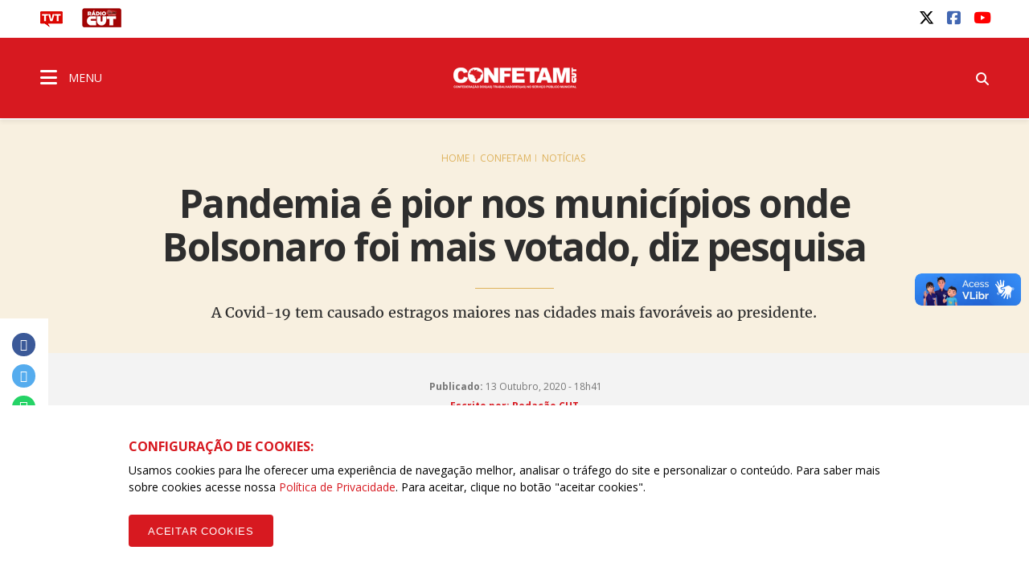

--- FILE ---
content_type: text/html; charset=UTF-8
request_url: https://confetam.org.br/noticias/pandemia-e-pior-nas-cidades-onde-bolsonaro-conseguiu-mais-votos-diz-pesquisa-1293
body_size: 12552
content:
<!doctype html><html lang="pt-br"><head>  <title>Pandemia é pior nos municípios onde Bolsonaro foi mais votado, diz pesquisa - CONFETAM</title><meta name="description" content="A Covid-19 tem causado estragos maiores nas cidades mais favor&aacute;veis ao presidente."><meta name="keywords" content=", pandemia,covid-19 nos municípios,pesquisa,estragos do corona vírus nos municípios,#efeitobolsonaro"><meta charset="utf-8" content="utf-8"><meta name="viewport" content="width=device-width, initial-scale=1"><meta http-equiv="Content-Type" content="text/html; charset=UTF-8"><meta name="SKYPE_TOOLBAR" content="SKYPE_TOOLBAR_PARSER_COMPATIBLE"><meta name="msapplication-TileColor" content="#ffffff"><meta name="msapplication-TileImage" content="/images/cache/systemuploadssettings4edfe602ff95754-144x144xfit-2abe0.png"><link rel="canonical" href="https://confetam.org.br/noticias/pandemia-e-pior-nas-cidades-onde-bolsonaro-conseguiu-mais-votos-diz-pesquisa-1293"/><meta property="og:description" content="A Covid-19 tem causado estragos maiores nas cidades mais favor&aacute;veis ao presidente." /><meta property="og:url" content="https://confetam.org.br/noticias/pandemia-e-pior-nas-cidades-onde-bolsonaro-conseguiu-mais-votos-diz-pesquisa-1293" /><meta property="og:site_name" content="CONFETAM" /><meta property="og:type" content="website" /><meta property="og:title" content="Pandemia é pior nos municípios onde Bolsonaro foi mais votado, diz pesquisa" /><meta property="og:image" content="https://confetam.org.br/img/cache/ogimage/system/uploads/news/d0fb92c5bc90ccda1239589196b9f45e/cover/cloroquina.jpg" /><meta name="twitter:description" content="A Covid-19 tem causado estragos maiores nas cidades mais favor&aacute;veis ao presidente." /><meta name="twitter:card" content="summary_large_image" /><meta name="twitter:title" content="Pandemia é pior nos municípios onde Bolsonaro foi mais votado, diz pesquisa" /><meta name="twitter:images0" content="https://confetam.org.br/img/cache/ogimage/system/uploads/news/d0fb92c5bc90ccda1239589196b9f45e/cover/cloroquina.jpg" /> <meta name="robots" content="index, follow"> <meta name="google-site-verification" content="wqvsVX0UALVXzgkPD9VBAf1mXjHmzhEJe7jRKy9EsDA" />  <meta name="viewport" content="width=device-width, initial-scale=1.0, maximum-scale=1.0, user-scalable=no">   <link rel="amphtml" href="https://confetam.org.br/noticias/pandemia-e-pior-nas-cidades-onde-bolsonaro-conseguiu-mais-votos-diz-pesquisa-1293/amp"> <link rel="apple-touch-icon" sizes="57x57" href="/images/cache/systemuploadssettings4edfe602ff95754-57x57xfit-2abe0.png">  <link rel="apple-touch-icon" sizes="60x60" href="/images/cache/systemuploadssettings4edfe602ff95754-60x60xfit-2abe0.png">  <link rel="apple-touch-icon" sizes="72x72" href="/images/cache/systemuploadssettings4edfe602ff95754-72x72xfit-2abe0.png">  <link rel="apple-touch-icon" sizes="76x76" href="/images/cache/systemuploadssettings4edfe602ff95754-76x76xfit-2abe0.png">  <link rel="apple-touch-icon" sizes="114x114" href="/images/cache/systemuploadssettings4edfe602ff95754-114x114xfit-2abe0.png">  <link rel="apple-touch-icon" sizes="120x120" href="/images/cache/systemuploadssettings4edfe602ff95754-120x120xfit-2abe0.png">  <link rel="apple-touch-icon" sizes="144x144" href="/images/cache/systemuploadssettings4edfe602ff95754-144x144xfit-2abe0.png">  <link rel="apple-touch-icon" sizes="152x152" href="/images/cache/systemuploadssettings4edfe602ff95754-152x152xfit-2abe0.png">  <link rel="apple-touch-icon" sizes="180x180" href="/images/cache/systemuploadssettings4edfe602ff95754-180x180xfit-2abe0.png">  <link rel="icon" type="image/png" sizes="192x192" href="/images/cache/systemuploadssettings4edfe602ff95754-192x192xfit-2abe0.png">  <link rel="icon" type="image/png" sizes="32x32" href="/images/cache/systemuploadssettings4edfe602ff95754-32x32xfit-2abe0.png">  <link rel="icon" type="image/png" sizes="96x96" href="/images/cache/systemuploadssettings4edfe602ff95754-96x96xfit-2abe0.png">  <link rel="icon" type="image/png" sizes="16x16" href="/images/cache/systemuploadssettings4edfe602ff95754-16x16xfit-2abe0.png">  <link rel="manifest" href="/assets/images/icon/manifest.json"> <link href="https://fonts.googleapis.com/css?family=Open+Sans:400,400i,600,600i,700,700i" rel="stylesheet">  <link rel="stylesheet" href="/assets/css/vendor.css?id=d56cd1c7a2993e4622b7826b6e632b88">  <link rel="stylesheet" href="/assets/css/app.css?id=5686cf58c1c8f20d3bf28752372919da">     <link rel="stylesheet" href="/assets/css/notice_detail.css?id=1be72f3b2d05b44c552441943fec1384">  <script> (function(h,o,t,j,a,r){   h.hj=h.hj||function(){(h.hj.q=h.hj.q||[]).push(arguments)};   h._hjSettings={hjid:790620,hjsv:6};   a=o.getElementsByTagName('head')[0];   r=o.createElement('script');r.async=1;   r.src=t+h._hjSettings.hjid+j+h._hjSettings.hjsv;   a.appendChild(r);  })(window,document,'https://static.hotjar.com/c/hotjar-','.js?sv=');  </script>  <link rel="manifest" href="/manifest.json" />  <script src="https://cdn.onesignal.com/sdks/OneSignalSDK.js" async="">  </script>  <script> var OneSignal = window.OneSignal || [];  OneSignal.push(function() {   OneSignal.init({    appId: "ab9f72d9-979e-4d78-bdae-632e09a74a26",   });  });  </script>  <script id="mcjs"> !function(c,h,i,m,p){m=c.createElement(h),p=c.getElementsByTagName(h)[0],m.async=1,m.src=i,p.parentNode.insertBefore(m,p)}(document,"script","https://chimpstatic.com/mcjs-connected/js/users/97a68863c5e5a79f23f82bf40/9ffdeabba548e89cd78bbe9b8.js");  </script>  <script src="/assets/js/acctoolbar.min.js"></script>  <script> window.onload = function() {   window.micAccessTool = new MicAccessTool({  link: "https://www.cut.org.br/politica-de-privacidade-da-cut",  contact: "mailto:contato@cut.org.br",  buttonPosition: "right",  forceLang: "pt-BR"   });   document.querySelector('#mic-access-tool-box-close-button').addEventListener('click', function() {  document.querySelector('#mic-access-tool-box').classList.remove('opened-mic-access-tool');   }); }  </script></head><body data-id="f772325082885433f924e4488136041208d60298"  class="">    <div id="wrap"> <header class="dd-l-header">    <section class="wrap">   <div class="dd-l-header__top">    <ul class="dd-m-list dd-m-list--left">     <li>      <a href="http://www.tvt.org.br/" target="_blank" title="Acesse o site da TVT">       <img src="/images/logo-tvt.png" alt="TVT">      </a>     </li>     <li>      <a href="https://open.spotify.com/show/4GCgrvsxsImDP6NXiEISSc" class="cut-radio" target="_blank"       onclick="window.open(this.href,'targetWindow', 'toolbar=no, location=no, status=no, menubar=no, scrollbars=yes, resizable=yes, width=1000, height=605'); return false;">       <img src="/images/radio.png" alt="Rádio CUT">      </a>     </li>                   </ul>        <ul class="dd-m-list dd-m-list--right">     <li>      <div id="google_translate_element"></div><script type="text/javascript">      function googleTranslateElementInit() {        new google.translate.TranslateElement({pageLanguage: 'pt', layout: google.translate.TranslateElement.InlineLayout.SIMPLE}, 'google_translate_element');      }      </script><script type="text/javascript" src="//translate.google.com/translate_a/element.js?cb=googleTranslateElementInit"></script>     </li>           <li> <a title="twitter" class="dd-m-button dd-m-button__socials" href="https://twitter.com/confetam" target="_blank">     <i class="fa-brands fa-x-twitter" style="" aria-hidden="true"></i>   </a></li>           <li> <a title="facebook" class="dd-m-button dd-m-button__socials" href="https://www.facebook.com/confetam" target="_blank">     <i class="fa-brands fa-facebook-square" style="" aria-hidden="true"></i>   </a></li>           <li> <a title="youtube" class="dd-m-button dd-m-button__socials" href="https://www.youtube.com/user/confetam2009" target="_blank">     <i class="fa-brands fa-youtube" style="" aria-hidden="true"></i>   </a></li>         </ul>       </div>  </section>  <div class="dd-m-menu__evolve ">  <section class="dd-m-menu dd-m-menu-assertive">   <div class="wrap dd-l-header__content-full">    <div class="row middle-xs dd-l-header__content-full">          <div class="col-xs-3">      <a class="dd-m-menu__button">       <i class="icon fa fa-bars" aria-hidden="true"></i>       <span>MENU</span>      </a>      <nav class="dd-m-menu-content">       <ul class="dd-m-list dd-m-list__menu scrollable-menu">        <li class="menu-header scrollable-menu dd-menu-header">                   <img src="/images/cache/systemuploadssettings4edfe602ff95754-160x60xfit-ab807.png" style="max-width: 188px; max-height: 32px" alt="CONFETAM">                  <div class="dd-m-list__menu__close"></div>        </li>                         <li class="title">          <a href="https://confetam.org.br">Confetam</a>         </li>                  <li class=open>  <a href="#">  Quem Somos <i class="icon-right fa fa-angle-right" aria-hidden="true"></i> </a> <ul class="dd-m-list__menu__submenu">  <li class="title">   <a href="/quem-somos/" target="_self">    Quem Somos   </a>  </li>  <li class="back">   <a href="#">    <i class="icon-left fa fa-angle-left" aria-hidden="true"></i>    Voltar   </a>  </li>    <li>  <a href="/conteudo/a-confetam-cut/" target="_self">  A Confetam/CUT </a> </li>    <li>  <a href="/conteudo/diretoria/" target="_self">  Diretoria </a> </li>   </ul> </li>                  <li>  <a href="/federacoes/" target="_self">  Federações </a> </li>                  <li>  <a href="/noticias/" target="_self">  Notícias </a> </li>                  <li>  <a href="/artigos/" target="_self">  Artigos </a> </li>                  <li class=open>  <a href="#">  Multimídia <i class="icon-right fa fa-angle-right" aria-hidden="true"></i> </a> <ul class="dd-m-list__menu__submenu">  <li class="title">   <a href="/multimidia/" target="_self">    Multimídia   </a>  </li>  <li class="back">   <a href="#">    <i class="icon-left fa fa-angle-left" aria-hidden="true"></i>    Voltar   </a>  </li>    <li>  <a href="/multimidias?categoria=&amp;area=audios" target="_self">  Audios </a> </li>    <li>  <a href="/multimidias?categoria=&amp;area=fotos" target="_self">  Fotos </a> </li>    <li>  <a href="/multimidias?categoria=&amp;area=videos" target="_self">  Vídeos </a> </li>   </ul> </li>                  <li class=open>  <a href="#">  Parceiros <i class="icon-right fa fa-angle-right" aria-hidden="true"></i> </a> <ul class="dd-m-list__menu__submenu">  <li class="title">   <a href="/parceiros/" target="_self">    Parceiros   </a>  </li>  <li class="back">   <a href="#">    <i class="icon-left fa fa-angle-left" aria-hidden="true"></i>    Voltar   </a>  </li>    <li>  <a href="http://www.diap.org.br/" target="_blank">  DIAP </a> </li>    <li>  <a href="http://www.dieese.org.br/" target="_blank">  DIEESE </a> </li>   </ul> </li>                  <li>  <a href="http://cedoc.cut.org.br/" target="_blank">  Cedoc/CUT </a> </li>                  <li>  <a href="/contato/" target="_self">  Contato </a> </li>                  <li>  <a href="https://confetam.cut.org.br/busca?subdomain=confetam&amp;busca=%22tag%3Ajuridicoconfetam%22" target="_self">  Jurídico </a> </li>                  <li>  <a href="https://confetam.org.br/arquivos/documentos-juridicos" target="_self">  Documentos Jurídicos </a> </li>                                          <li class="title title--national">          <a href="//www.cut.org.br">CUT Brasil</a>         </li>                  <li class=open>  <a href="#">  Institucional <i class="icon-right fa fa-angle-right" aria-hidden="true"></i> </a> <ul class="dd-m-list__menu__submenu">  <li class="title">   <a href="//www.cut.org.br/institucional/" target="_self">    Institucional   </a>  </li>  <li class="back">   <a href="#">    <i class="icon-left fa fa-angle-left" aria-hidden="true"></i>    Voltar   </a>  </li>    <li class=open>  <a href="#">  Secretarias <i class="icon-right fa fa-angle-right" aria-hidden="true"></i> </a> <ul class="dd-m-list__menu__submenu">  <li class="title">   <a href="//www.cut.org.br/conteudo/direcao-da-cut/" target="_self">    Secretarias   </a>  </li>  <li class="back">   <a href="#">    <i class="icon-left fa fa-angle-left" aria-hidden="true"></i>    Voltar   </a>  </li>    <li>  <a href="//www.cut.org.br/secretarias/presidencia-51d4/" target="_self">  Presidência </a> </li>    <li>  <a href="//www.cut.org.br/secretarias/vice-presidencia-97f5/" target="_self">  Vice-Presidência </a> </li>    <li>  <a href="//www.cut.org.br/secretarias/secretaria-geral-efa8/" target="_self">  Secretaria-Geral </a> </li>    <li>  <a href="//www.cut.org.br/secretarias/administracao-e-financas-6366/" target="_self">  Administração e Finanças </a> </li>    <li>  <a href="//www.cut.org.br/secretarias/secretaria-de-assuntos-juridicos-1577/" target="_self">  Assuntos JurÍdicos </a> </li>    <li>  <a href="//www.cut.org.br/secretarias/combate-ao-racismo-72da/" target="_self">  Combate ao Racismo </a> </li>    <li>  <a href="//www.cut.org.br/secretarias/comunicacao-2dd9/" target="_self">  Comunicação </a> </li>    <li>  <a href="//www.cut.org.br/secretarias/cultura-3ea3" target="_self">  Cultura </a> </li>    <li>  <a href="//www.cut.org.br/secretarias/formacao-eeff/" target="_self">  Formação </a> </li>    <li>  <a href="//www.cut.org.br/secretarias/juventude-2175/" target="_self">  Juventude </a> </li>    <li>  <a href="//www.cut.org.br/secretarias/lgbtqia-6560" target="_self">  LGBTQIA+ </a> </li>    <li>  <a href="//www.cut.org.br/secretarias/meio-ambiente-7068/" target="_self">  Meio Ambiente </a> </li>    <li>  <a href="//www.cut.org.br/secretarias/mobilizacao-e-relacao-com-movimentos-sociais-b487/" target="_self">  Mobilização e Relação com Movimentos Sociais </a> </li>    <li>  <a href="//www.cut.org.br/secretarias/mulher-trabalhadora-b18a/" target="_self">  Mulher Trabalhadora </a> </li>    <li>  <a href="//www.cut.org.br/secretarias/organizacao-e-politica-sindical-d32e/" target="_self">  Organização e Política Sindical </a> </li>    <li>  <a href="//www.cut.org.br/secretarias/politicas-sociais-41a3/" target="_self">  Políticas Sociais e Direitos Humanos </a> </li>    <li>  <a href="//www.cut.org.br/secretarias/relacoes-de-trabalho-eb44/" target="_self">  Relações de Trabalho </a> </li>    <li>  <a href="//www.cut.org.br/secretarias/relacoes-internacionais-a499/" target="_self">  Relações Internacionais </a> </li>    <li>  <a href="//www.cut.org.br/secretarias/saude-do-trabalhador-8eca/" target="_self">  Saúde do Trabalhador </a> </li>    <li>  <a href="https://www.cut.org.br/secretarias/economia-solidaria-cff1" target="_self">  Economia Solidária </a> </li>    <li>  <a href="https://www.cut.org.br/secretarias/lgbtqia-6560" target="_self">  LGBTQIA+ </a> </li>    <li>  <a href="https://www.cut.org.br/secretarias/pessoas-aposentadas-pensionistas-e-idosas-b58e" target="_self">  Pessoas Aposentadas, Pensionistas e Idosas </a> </li>    <li>  <a href="https://www.cut.org.br/secretarias/transportes-e-logistica-8722" target="_self">  Transportes e Logística </a> </li>   </ul> </li>    <li>  <a href="//www.cut.org.br/conteudo/executiva-nacional/" target="_blank">  Direção Executiva 2023/2027 </a> </li>    <li>  <a href="https://www.cut.org.br/entidades?#estaduais" target="_blank">  Estaduais </a> </li>    <li>  <a href="https://www.cut.org.br/entidades#ramos" target="_blank">  Ramos </a> </li>    <li class=open>  <a href="#">  Filiações internacionais <i class="icon-right fa fa-angle-right" aria-hidden="true"></i> </a> <ul class="dd-m-list__menu__submenu">  <li class="title">   <a href="//www.cut.org.br/conteudo/filiacoes-internacionais/" target="_blank">    Filiações internacionais   </a>  </li>  <li class="back">   <a href="#">    <i class="icon-left fa fa-angle-left" aria-hidden="true"></i>    Voltar   </a>  </li>    <li>  <a href="http://www.csa-csi.org/" target="_blank">  CSA </a> </li>    <li>  <a href="https://www.ituc-csi.org/?lang=en" target="_blank">  CSI </a> </li>   </ul> </li>    <li class=open>  <a href="#">  Parceiros Internos <i class="icon-right fa fa-angle-right" aria-hidden="true"></i> </a> <ul class="dd-m-list__menu__submenu">  <li class="title">   <a href="//www.cut.org.br/conteudo/parceiros-internos/" target="_blank">    Parceiros Internos   </a>  </li>  <li class="back">   <a href="#">    <i class="icon-left fa fa-angle-left" aria-hidden="true"></i>    Voltar   </a>  </li>    <li>  <a href="//www.cut.org.br/conteudo/parceria-nao-onerosa/" target="_self">  PARCERIA NÃO ONEROSA </a> </li>    <li>  <a href="http://www.ads.org.br" target="_blank">  ADS - Agência de Desenvolvimento Solidário </a> </li>    <li>  <a href="http://cedoc.cut.org.br/" target="_blank">  Cedoc </a> </li>    <li class=open>  <a href="#">  Escolas Sindicais <i class="icon-right fa fa-angle-right" aria-hidden="true"></i> </a> <ul class="dd-m-list__menu__submenu">  <li class="title">   <a href="//www.cut.org.br/conteudo/escolas-sindicais/" target="_self">    Escolas Sindicais   </a>  </li>  <li class="back">   <a href="#">    <i class="icon-left fa fa-angle-left" aria-hidden="true"></i>    Voltar   </a>  </li>    <li>  <a href="http://www.escola7.org.br" target="_blank">  Escola 7 de Outubro </a> </li>    <li>  <a href="http://www.ecocut.org.br/" target="_blank">  Escola Centro-Oeste </a> </li>    <li>  <a href="//www.cut.org.br/conteudo/escola-chico-mendes-na-amazonia/" target="_blank">  Escola Chico Mendes na Amazônia </a> </li>    <li>  <a href="http://www.escoladostrabalhadores.org.br/" target="_blank">  Escola de Turismo e Hotelaria - Canto da ilha </a> </li>    <li>  <a href="http://www.escolane.org.br" target="_blank">  Escola Nordeste </a> </li>    <li>  <a href="http://www.escolasp.org.br/" target="_blank">  Escola São Paulo </a> </li>    <li>  <a href="http://www.escolasul.org.br" target="_blank">  Escola Sul </a> </li>   </ul> </li>    <li>  <a href="http://www.observatoriosocial.org.br" target="_blank">  IOS - Instituto Observatório Social </a> </li>   </ul> </li>    <li class=open>  <a href="#">  Parceiros Externos <i class="icon-right fa fa-angle-right" aria-hidden="true"></i> </a> <ul class="dd-m-list__menu__submenu">  <li class="title">   <a href="//www.cut.org.br/conteudo/parceiros-externos/" target="_blank">    Parceiros Externos   </a>  </li>  <li class="back">   <a href="#">    <i class="icon-left fa fa-angle-left" aria-hidden="true"></i>    Voltar   </a>  </li>    <li>  <a href="http://www.diap.org.br/" target="_blank">  Diap </a> </li>    <li>  <a href="http://www.dieese.org.br/" target="_blank">  Dieese </a> </li>    <li>  <a href="http://www.tvt.org.br/" target="_blank">  TVT </a> </li>   </ul> </li>    <li class=open>  <a href="#">  História <i class="icon-right fa fa-angle-right" aria-hidden="true"></i> </a> <ul class="dd-m-list__menu__submenu">  <li class="title">   <a href="//www.cut.org.br/conteudo/historia" target="_blank">    História   </a>  </li>  <li class="back">   <a href="#">    <i class="icon-left fa fa-angle-left" aria-hidden="true"></i>    Voltar   </a>  </li>    <li>  <a href="//www.cut.org.br/conteudo/breve-historico" target="_blank">  Breve histórico </a> </li>    <li>  <a href="http://cedoc.cut.org.br/cronologia-das-lutas" target="_blank">  Cronologia de Lutas </a> </li>    <li class=open>  <a href="#">  Campanhas CUT <i class="icon-right fa fa-angle-right" aria-hidden="true"></i> </a> <ul class="dd-m-list__menu__submenu">  <li class="title">   <a href="//www.cut.org.br/conteudo/campanhas-cut/" target="_self">    Campanhas CUT   </a>  </li>  <li class="back">   <a href="#">    <i class="icon-left fa fa-angle-left" aria-hidden="true"></i>    Voltar   </a>  </li>    <li>  <a href="http://www.combateaprecarizacao.org.br/" target="_blank">  Combate à Precarização </a> </li>    <li>  <a href="http://conselhos.cut.org.br/nacional/" target="_blank">  CUT Cidadã </a> </li>    <li>  <a href="http://diganaoaoimposto.cut.org.br/" target="_blank">  Diga Não ao Imposto Sindical </a> </li>    <li>  <a href="http://ic.cut.org.br/" target="_blank">  Instituto de Cooperação da CUT </a> </li>    <li>  <a href="http://paridadeja.cut.org.br/" target="_blank">  Paridade Já </a> </li>    <li>  <a href="http://pne.cut.org.br/" target="_blank">  Plano Nacional de Educação </a> </li>    <li>  <a href="http://premio2011.cut.org.br/" target="_blank">  Prêmio CUT 2011 </a> </li>    <li>  <a href="http://premio2013.cut.org.br/" target="_blank">  Prêmio CUT 2013 </a> </li>    <li>  <a href="http://rio20.cut.org.br/" target="_blank">  Rio+20 </a> </li>   </ul> </li>   </ul> </li>    <li>  <a href="https://sistemas.cut.org.br/sga/" target="_blank">  Emissão de boletos </a> </li>    <li>  <a href="//www.cut.org.br#webmail" target="_blank">  Webmail </a> </li>    <li>  <a href="//www.cut.org.br/conteudo/cut-nacional/" target="_self">  Fale conosco </a> </li>   </ul> </li>                  <li>  <a href="//www.cut.org.br/politica-de-privacidade-da-cut/" target="_self">  Política de Privacidade da CUT </a> </li>                  <li class=open>  <a href="#">  Documentos <i class="icon-right fa fa-angle-right" aria-hidden="true"></i> </a> <ul class="dd-m-list__menu__submenu">  <li class="title">   <a href="//www.cut.org.br#" target="_self">    Documentos   </a>  </li>  <li class="back">   <a href="#">    <i class="icon-left fa fa-angle-left" aria-hidden="true"></i>    Voltar   </a>  </li>    <li>  <a href="//www.cut.org.br/arquivos" target="_self">  Documentos Oficiais </a> </li>    <li>  <a href="//www.cut.org.br/acoes" target="_self">  Publicações </a> </li>   </ul> </li>                  <li class=open>  <a href="#">  CUT nos Estados <i class="icon-right fa fa-angle-right" aria-hidden="true"></i> </a> <ul class="dd-m-list__menu__submenu">  <li class="title">   <a href="//www.cut.org.br/cut-nos-estados/" target="_self">    CUT nos Estados   </a>  </li>  <li class="back">   <a href="#">    <i class="icon-left fa fa-angle-left" aria-hidden="true"></i>    Voltar   </a>  </li>    <li>  <a href="https://www.cut.org.br/entidade/b485009dd89ede6515a3f9129ec425c5" target="_self">  CUT Acre </a> </li>    <li>  <a href="https://www.cut.org.br/entidade/4fb872e3624ed1028a32b6afe057092b" target="_self">  CUT Alagoas </a> </li>    <li>  <a href="https://www.cut.org.br/entidade/870b31d19c34be270ad68ccec0eb1204" target="_self">  CUT Amapá </a> </li>    <li>  <a href="https://www.cut.org.br/entidade/aaf77e96ac61d9f23c3b08cefa56fcd0" target="_self">  CUT Amazonas </a> </li>    <li>  <a href="https://ba.cut.org.br/" target="_self">  CUT Bahia </a> </li>    <li>  <a href="https://ce.cut.org.br/" target="_self">  CUT Ceará </a> </li>    <li>  <a href="https://df.cut.org.br/" target="_self">  CUT Distrito Federal </a> </li>    <li>  <a href="https://es.cut.org.br/" target="_self">  CUT Espírito Santo </a> </li>    <li>  <a href="https://go.cut.org.br/" target="_self">  CUT Goiás </a> </li>    <li>  <a href="https://www.cut.org.br/entidade/7183c963c276dc506e587d0e1f5b71c8" target="_self">  CUT Maranhão </a> </li>    <li>  <a href="https://mt.cut.org.br/" target="_self">  CUT Mato Grosso </a> </li>    <li>  <a href="https://ms.cut.org.br/" target="_self">  CUT Mato Grosso do Sul </a> </li>    <li>  <a href="https://mg.cut.org.br/" target="_self">  CUT Minas Gerais </a> </li>    <li>  <a href="https://pa.cut.org.br/" target="_self">  CUT Pará </a> </li>    <li>  <a href="https://pb.cut.org.br/" target="_self">  CUT Paraíba </a> </li>    <li>  <a href="https://pr.cut.org.br/" target="_self">  CUT Paraná </a> </li>    <li>  <a href="https://pe.cut.org.br/" target="_self">  CUT Pernambuco </a> </li>    <li>  <a href="https://pi.cut.org.br/" target="_self">  CUT Piauí </a> </li>    <li>  <a href="http://rj.cut.org.br" target="_self">  CUT Rio de Janeiro </a> </li>    <li>  <a href="http://rn.cut.org.br" target="_self">  CUT Rio Grande do Norte </a> </li>    <li>  <a href="http://cutrs.org.br/" target="_blank">  CUT Rio Grande do Sul </a> </li>    <li>  <a href="https://ro.cut.org.br/" target="_self">  CUT Rondônia </a> </li>    <li>  <a href="https://www.cut.org.br/entidade/1892feacf02d3c18f3da984754143f02" target="_self">  CUT Roraima </a> </li>    <li>  <a href="https://sc.cut.org.br/" target="_self">  CUT Santa Catarina </a> </li>    <li>  <a href="https://sp.cut.org.br/" target="_self">  CUT São Paulo </a> </li>    <li>  <a href="https://se.cut.org.br/" target="_self">  CUT Sergipe </a> </li>    <li>  <a href="https://www.cut.org.br/entidade/49ce88c99f8239286b38b39c773d022d" target="_self">  CUT Tocantins </a> </li>   </ul> </li>                  <li class=open>  <a href="#">  Indicadores de Conjuntura <i class="icon-right fa fa-angle-right" aria-hidden="true"></i> </a> <ul class="dd-m-list__menu__submenu">  <li class="title">   <a href="//www.cut.org.br/indicadores/" target="_self">    Indicadores de Conjuntura   </a>  </li>  <li class="back">   <a href="#">    <i class="icon-left fa fa-angle-left" aria-hidden="true"></i>    Voltar   </a>  </li>    <li>  <a href="//www.cut.org.br/indicadores/desemprego-anual" target="_self">  Desemprego Anual (PNAD - IBGE) </a> </li>    <li>  <a href="//www.cut.org.br/indicadores/desemprego-mensal" target="_self">  Desemprego Mensal (PNAD - IBGE) </a> </li>    <li>  <a href="//www.cut.org.br/indicadores/vinculos-formais" target="_self">  Empregos formais - Anual (CAGED) </a> </li>    <li>  <a href="//www.cut.org.br/indicadores/caged" target="_self">  Empregos formais - Mensal (CAGED) </a> </li>    <li>  <a href="//www.cut.org.br/indicadores/salario-valor" target="_self">  Salário Mínimo - em reais </a> </li>    <li>  <a href="//www.cut.org.br/indicadores/salario-reajuste" target="_self">  Salário Mínimo - % de reajuste </a> </li>    <li>  <a href="//www.cut.org.br/indicadores/inflacao-anual" target="_self">  Inflação Anual - IPCA/INPC </a> </li>    <li>  <a href="//www.cut.org.br/indicadores/inflacao-mensal-inpc" target="_self">  Inflação Mensal - INPC </a> </li>    <li>  <a href="//www.cut.org.br/indicadores/inflacao-mensal-ipca" target="_self">  Inflação Mensal - IPCA </a> </li>    <li>  <a href="//www.cut.org.br/indicadores/pib-anual" target="_self">  PIB Anual </a> </li>    <li>  <a href="//www.cut.org.br/indicadores/pib-trimestral" target="_self">  PIB Trimestral </a> </li>    <li>  <a href="//www.cut.org.br/indicadores/divida-publica" target="_self">  Divida Pública do Governo Federal </a> </li>    <li>  <a href="//www.cut.org.br/indicadores/setor-publico-pib" target="_self">  Contas do Governo - resultado anual </a> </li>    <li>  <a href="//www.cut.org.br/indicadores/setor-publico-acumulado" target="_self">  Contas do Governo - acumulado 12 meses </a> </li>   </ul> </li>                  <li>  <a href="//www.cut.org.br/noticias" target="_self">  Notícias </a> </li>                  <li>  <a href="https://www.cut.org.br/artigos" target="_self">  Artigos </a> </li>                  <li class=open>  <a href="#">  Editorias <i class="icon-right fa fa-angle-right" aria-hidden="true"></i> </a> <ul class="dd-m-list__menu__submenu">  <li class="title">   <a href="//www.cut.org.br/editorias/" target="_self">    Editorias   </a>  </li>  <li class="back">   <a href="#">    <i class="icon-left fa fa-angle-left" aria-hidden="true"></i>    Voltar   </a>  </li>    <li>  <a href="https://cut.org.br/editoria/brasil" target="_self">  BRASIL </a> </li>    <li>  <a href="https://cut.org.br/editoria/trabalho" target="_self">  TRABALHO </a> </li>    <li>  <a href="https://cut.org.br/editoria/sociedade" target="_self">  SOCIEDADE </a> </li>    <li>  <a href="https://cut.org.br/editoria/cidadania" target="_self">  CIDADANIA </a> </li>    <li>  <a href="https://cut.org.br/editoria/economia" target="_self">  ECONOMIA </a> </li>    <li>  <a href="https://cut.org.br/editoria/internacional" target="_self">  INTERNACIONAL </a> </li>    <li>  <a href="https://cut.org.br/editoria/cultura" target="_self">  CULTURA </a> </li>    <li>  <a href="https://www.cut.org.br/artigos" target="_self">  ARTIGOS </a> </li>   </ul> </li>                  <li class=open>  <a href="#">  Multimídia <i class="icon-right fa fa-angle-right" aria-hidden="true"></i> </a> <ul class="dd-m-list__menu__submenu">  <li class="title">   <a href="//www.cut.org.br/multimidias" target="_self">    Multimídia   </a>  </li>  <li class="back">   <a href="#">    <i class="icon-left fa fa-angle-left" aria-hidden="true"></i>    Voltar   </a>  </li>    <li>  <a href="//www.cut.org.br/multimidias?categoria=&amp;area=audios" target="_self">  Áudios </a> </li>    <li>  <a href="//www.cut.org.br/multimidias?categoria=&amp;area=fotos" target="_self">  Fotos </a> </li>    <li>  <a href="//www.cut.org.br/multimidias?categoria=&amp;area=videos" target="_self">  Vídeos </a> </li>   </ul> </li>                  <li>  <a href="https://open.spotify.com/show/4GCgrvsxsImDP6NXiEISSc" target="_blank">  Rádio CUT </a> </li>                  <li class=open>  <a href="#">  Canais e redes sociais <i class="icon-right fa fa-angle-right" aria-hidden="true"></i> </a> <ul class="dd-m-list__menu__submenu">  <li class="title">   <a href="//www.cut.org.br/redes-sociais/" target="_self">    Canais e redes sociais   </a>  </li>  <li class="back">   <a href="#">    <i class="icon-left fa fa-angle-left" aria-hidden="true"></i>    Voltar   </a>  </li>    <li>  <a href="https://www.youtube.com/user/Secomcut" target="_blank">  YouTube </a> </li>    <li>  <a href="https://www.facebook.com/cutbrasil" target="_blank">  Facebook </a> </li>    <li>  <a href="https://twitter.com/cut_brasil" target="_blank">  Twitter </a> </li>    <li>  <a href="https://www.instagram.com/cutbrasil/" target="_blank">  Instagram </a> </li>    <li>  <a href="https://soundcloud.com/cutbrasil" target="_blank">  SoundCloud </a> </li>   </ul> </li>                  <li>  <a href="https://gmail.com" target="_blank">  Webmail </a> </li>                  <li>  <a href="http://cedoc.cut.org.br/" target="_blank">  Cedoc </a> </li>                  <li>  <a href="//www.cut.org.br/escolas-sindicais-da-cut/" target="_self">  Escolas Sindicais da CUT </a> </li>                         <li class="social scrollable-menu">                  <p>Siga a Confetam nas redes</p>         <ul class="dd-m-list dd-m-list--right">                     <li> <a title="twitter" class="dd-m-button dd-m-button__socials" href="https://twitter.com/confetam" target="_blank">     <i class="fa-brands fa-x-twitter" style="" aria-hidden="true"></i>   </a></li>                     <li> <a title="facebook" class="dd-m-button dd-m-button__socials" href="https://www.facebook.com/confetam" target="_blank">     <i class="fa-brands fa-facebook-square" style="" aria-hidden="true"></i>   </a></li>                     <li> <a title="youtube" class="dd-m-button dd-m-button__socials" href="https://www.youtube.com/user/confetam2009" target="_blank">     <i class="fa-brands fa-youtube" style="" aria-hidden="true"></i>   </a></li>                   </ul>                 </li>       </ul>       <div class="menu-close-overlay"></div>      </nav>     </div>          <div class="col-xs-6 dd-m-alignment--center">                    <a href="https://confetam.org.br" class="dd-l-header__show-web main-logo" title="CONFETAM"><img src="/images/cache/systemuploadssettings4edfe602ff95754-160x60xfit-ab807.png" style="width: 160px;" alt="CONFETAM" class="dd-block" /></a>       <a href="https://confetam.org.br" class="dd-l-header__show-mobile main-logo" title="CONFETAM"><img src="/images/cache/systemuploadssettings4edfe602ff95754-160x60xfit-ab807.png" style="width: 170px;" alt="CONFETAM" class="dd-block" /></a>                  </div>          <div class="col-xs-3">      <ul class="dd-m-list dd-m-list--right">              <li class="search-show">        <form class="dd-m-search dd-m-search--top search-hide" action="https://confetam.org.br/busca" method="GET">         <div class="mobile-container-search">          <div class="input-container">           <input type="text" placeholder="Pesquisar" name="busca" class="dd-m-search__input">           <button class="dd-m-button dd-m-button--search-submit">            <i class="fa fa-search" aria-hidden="true"></i>           </button>          </div>         </div>        </form>        <a class="dd-m-button dd-m-button__menu-header search-show-click"><i class="fa fa-search" aria-hidden="true"></i></a>       </li>      </ul>     </div>    </div>   </div>  </section>   </div></header> <main id="dd-main" class="">       <section class="dd-m-content dd-m-content--no-top">  <div class="dd-m-display dd-m-display--small dd-m-background-energized-light">   <div class="wrap">    <div class="row">     <div class="col-xs-12">      <div class="dd-m-breadcrumb dd-m-breadcrumb-energized">       <a href="https://confetam.org.br">Home</a>       <a href="https://confetam.org.br?subodmain=confetam">CONFETAM</a>       <a href="https://confetam.org.br/noticias">Notícias</a>      </div>      <div class="row">       <div class="col-xs-12 col-lg-10 col-md-10 col-lg-offset-1 col-md-offset-1">        <h1 class="dd-m-title dd-m-title--biger dd-m-alignment--center">         Pandemia é pior nos municípios onde Bolsonaro foi mais votado, diz pesquisa        </h1>        <div class="dd-m-display__line dd-m-display__line-energized dd-m-device--web"></div>        <p class="dd-m-text dd-m-text--big font-MerriWeather">         A Covid-19 tem causado estragos maiores nas cidades mais favoráveis ao presidente.        </p>       </div>      </div>     </div>    </div>   </div>  </div>  <div class="dd-m-share dd-m-share--mobile-fixed">   <p  class="dd-m-share__text dd-m-share__text-energized-medium dd-m-device--no-web">  Compartilhe</p><div class="dd-m-icon__group-icons">  <a rel="nofollow" href="https://www.facebook.com/share.php?u=https://confetam.org.br/noticias/pandemia-e-pior-nas-cidades-onde-bolsonaro-conseguiu-mais-votos-diz-pesquisa-1293/" target="_blank" rel="noopener noreferrer" class="dd-m-icon dd-m-icon--rounded-facebook"> <i class="fa fa-facebook" aria-hidden="true"></i>  </a>  <a rel="nofollow" href="https://twitter.com/intent/tweet?text=Pandemia+%C3%A9+pior+nos+munic%C3%ADpios+onde+Bolsonaro+foi+mais+votado%2C+diz+pesquisa&amp;url=https://confetam.org.br/noticias/pandemia-e-pior-nas-cidades-onde-bolsonaro-conseguiu-mais-votos-diz-pesquisa-1293/" target="_blank" rel="noopener noreferrer" class="dd-m-icon dd-m-icon--rounded-twitter"> <i class="fa fa-twitter" aria-hidden="true"></i>  </a>  <a rel="nofollow" href="https://api.whatsapp.com/send?text=Pandemia+%C3%A9+pior+nos+munic%C3%ADpios+onde+Bolsonaro+foi+mais+votado%2C+diz+pesquisa https://confetam.org.br/noticias/pandemia-e-pior-nas-cidades-onde-bolsonaro-conseguiu-mais-votos-diz-pesquisa-1293/" target="_blank" rel="noopener noreferrer" class="dd-m-icon dd-m-icon--rounded-whatsapp"> <i class="fa fa-whatsapp" aria-hidden="true"></i>  </a>  <a href="https://t.me/share/url?url=https://confetam.org.br/noticias/pandemia-e-pior-nas-cidades-onde-bolsonaro-conseguiu-mais-votos-diz-pesquisa-1293/&text=Pandemia+%C3%A9+pior+nos+munic%C3%ADpios+onde+Bolsonaro+foi+mais+votado%2C+diz+pesquisa" target="_blank" rel="noopener noreferrer" class="dd-m-icon dd-m-icon--rounded-telegram"> <i class="fa fa-telegram" aria-hidden="true"></i>  </a></div>  </div>  <div class="dd-m-display dd-m-display--top-30 dd-m-background-stable">   <div class="wrap">    <div class="row">     <div class="col-xs-12">      <div class="dd-l-content dd-l-content--medium">       <p class="dd-m-text dd-m-text--smallest dd-m-alignment--center">        <i class="fa fa-clock-o" aria-hidden="true"></i>        <strong>Publicado:</strong> 13 Outubro, 2020 - 18h41       </p>       <p class="dd-m-text dd-m-text--smallest dd-m-alignment--center dd-m-color-assertive">         <strong>Escrito por: Redação CUT</strong>         </p>               <div class="dd-m-image__group__by-whom">         <i class="fa fa-camera" aria-hidden="true"></i> DIVULGAÇÃO        </div>                      <figure class="dd-m-image__group">         <img src="/images/cache/systemuploadsnewsd0fb92c5bc90ccda123-320x210xfit-c2f3a.jpg"          data-src-mobile="/images/cache/systemuploadsnewsd0fb92c5bc90ccda123-320x210xfit-c2f3a.jpg"          data-src-tablet="/images/cache/systemuploadsnewsd0fb92c5bc90ccda123-768x460xfit-c2f3a.jpg"          data-src-web="/images/cache/systemuploadsnewsd0fb92c5bc90ccda123-700x460xfit-c2f3a.jpg"          alt="notice">        </figure>                 <div class="dd-m-image__group__figcaption dd-m-text dd-m-text--smallest font-MerriWeather">          Estudo confirma a percepção de que Bolsonaro é responsável pela piora da pandemia         </div>                      <div class="dd-m-editor">        <p>Assim que foi divulgado o estudo da Universidade Federal do Rio de Janeiro (URFJ) mostrando que nos municípios onde o presidente Jair Bolsonaro (ex-PSL) teve mais votos foram registrados mais casos e mortes por Covid-19, doença provocada pelo novo coronavírus, começou a subir no ranking do Twitter a hashtag #EfeitoBolsonaro.</p><p>De acordo com o jornal Folha de S Paulo, que divulgou a pesquisa nesta terça-feira (13), os pesquisadores da universidade analisaram a expansão da Covid-19 nos 5.570 municípios do país e constataram a correlação entre a preferência pelo presidente e o aumento de casos da doença.</p><p>Para cada 10 pontos percentuais a mais de votos para Bolsonaro há um acréscimo de 11% no número de casos e de 12% no número de mortos, segundo o levantamento. A Covid-19 tem causado mais estragos nos municípios mais favoráveis ao presidente.</p><p>“Podemos pensar que o discurso ambíguo do presidente induz seus partidários a adotarem com mais frequência comportamentos de risco (menos respeito às instruções de confinamento e uso da máscara) e a sofrer as consequências, ” avaliam os pesquisadores da UFRJ, que fizeram o estudo em parceria com o Instituto Francês de Pesquisa e Desenvolvimento (IRD).</p><p>O estudo confirma uma percepção de muitos brasileiros de que Bolsonaro é responsável pela piora da pandemia do coronavírus no Brasil e isso repercutiu fortemente nas redes sociais. A hashtag #EfeitoBolsonaro foi destaque entre os assuntos mais comentados do Twitter</p><p>Muitos lembraram que, desde o início da pandemia Bolsonaro fez várias afirmações para minimizar os efeitos da pandemia e, com isso, salvar a economia, ou seja, salvar os CNPJs e deixar os CPFs morreram porque as pessoas “morrem mesmo” chegou a dizer o presidente várias vezes. Ele também chamou o vírus de gripezinha, que ia matar menos pessoas do que o H1N1 gripe sazonal que atinge o país uma vez por ano, no inverno.</p><p>A negação e o descaso do governo federal durante os últimos sete ou oito meses foram duramente criticados por especialistas porque Bolsonaro desrespeitou as medidas de segurança, como andar sem máscaras, incentivar e participar de aglomerações, pressionar o Supremo Tribunal Federal (STF) pela reabertura da economia, mandar empresários pressionarem governadores e prefeitos e até a gestão do Ministério da Saúde.</p><p>Dois ministros da pasta foram trocados em um mês, e o terceiro, general Eduardo Pazzuelo, ficou dois meses como interino no cargo e recentemente, já como titular da pasta, confessou em uma entrevista que não conhecia o Sistema Único de Saúde (SUS).</p><p>Nesses meses de pandemia, especialistas criticaram o governo de Bolsonaro por indicar alguém que não é médico e sem experiência área da saúde. Pazzuelo levou vários companheiros de farda para o Ministério, nenhum é da área da saúde.</p><p>A reportagem da Folha com os dados da pesquisa da UFRJ destaca ainda que a influência de Bolsonaro sobre o comportamento de seus eleitores, apurada neste estudo em particular, vai ao encontro do resultado obtido por outras instituições de pesquisa.</p><p>De acordo coma reportagem, resultados semelhantes foram apontados em trabalhos de pesquisadores da Universidade Federal do ABC (UFABC), da Fundação Getúlio Vargas (FGV) e da Universidade de São Paulo (USP).</p><p> </p><p><iframe allowfullscreen="true" allowtransparency="true" data-tweet-id="1316035573929390080" frameborder="0" id="twitter-widget-0" scrolling="no" src="https://platform.twitter.com/embed/index.html?dnt=false&amp;embedId=twitter-widget-0&amp;frame=false&amp;hideCard=false&amp;hideThread=false&amp;id=1316035573929390080&amp;lang=pt&amp;origin=https%3A%2F%2Fwww.cut.org.br%2Fnoticias%2Fpandemia-e-pior-nas-cidades-onde-bolsonaro-conseguiu-mais-votos-diz-pesquisa-0745&amp;theme=light&amp;widgetsVersion=ed20a2b%3A1601588405575&amp;width=550px" title="Twitter Tweet"></iframe></p><p><iframe allowfullscreen="true" allowtransparency="true" data-tweet-id="1316065004890853381" frameborder="0" id="twitter-widget-1" scrolling="no" src="https://platform.twitter.com/embed/index.html?dnt=false&amp;embedId=twitter-widget-1&amp;frame=false&amp;hideCard=false&amp;hideThread=false&amp;id=1316065004890853381&amp;lang=pt&amp;origin=https%3A%2F%2Fwww.cut.org.br%2Fnoticias%2Fpandemia-e-pior-nas-cidades-onde-bolsonaro-conseguiu-mais-votos-diz-pesquisa-0745&amp;theme=light&amp;widgetsVersion=ed20a2b%3A1601588405575&amp;width=550px" title="Twitter Tweet"></iframe></p>       </div>               <div class="dd-m-tag">                   <a class="dd-m-tag__button dd-m-tag__button-assertive"             href="https://confetam.org.br/busca?subdomain=confetam&amp;busca=%22tag%3Aestragos+do+coronav%C3%ADrus+nos+munic%C3%ADpios%22">estragos do coronavírus nos municípios</a>                   <a class="dd-m-tag__button dd-m-tag__button-assertive"             href="https://confetam.org.br/busca?subdomain=confetam&amp;busca=%22tag%3A%23efeitobolsonaro%22">#efeitobolsonaro</a>                   <a class="dd-m-tag__button dd-m-tag__button-assertive"             href="https://confetam.org.br/busca?subdomain=confetam&amp;busca=%22tag%3Acovid-19+nos+munic%C3%ADpios%22">covid-19 nos municípios</a>                   <a class="dd-m-tag__button dd-m-tag__button-assertive"             href="https://confetam.org.br/busca?subdomain=confetam&amp;busca=%22tag%3Apandemia%22">pandemia</a>                   <a class="dd-m-tag__button dd-m-tag__button-assertive"             href="https://confetam.org.br/busca?subdomain=confetam&amp;busca=%22tag%3Apesquisa%22">pesquisa</a>                 </div>             </div>     </div>    </div>   </div>  </div> </section>     </main>      <footer id="footer" class="dd-l-footer"> <div class="footer-top-sec">  <div class="wrap">   <div class="row bottom-xs">    <div class="col-xs-4 col-sm-8">     <div class="dd-l-footer__col-text">      <a href="https://confetam.org.br" title="CONFETAM">               <img class="dd-l-footer__logo" src="/images/cache/systemuploadssettings4edfe602ff95754-160x60xfit-ab807.png" style="width: 120px" alt="CONFETAM">              </a>      <p class="dd-l-footer__text">       CONFETAM - Confederação dos Trabalhadores no Serviço Público Municipal<br />SCS quadra 01, Bloco I, edifício central, 6° andar, Brasília/DF | CEP 70.034-900<br />Fone: (85) 99651.0039 / (61) 98545.6916      </p>     </div>    </div>        <div class="col-xs-8 col-sm-4">     <ul class="dd-m-list dd-m-list--right">             <li> <a title="twitter" class="dd-m-button dd-m-button__socials dd-m-button__socials--big dd-m-button-light" href="https://twitter.com/confetam" target="_blank">     <i class="fa-brands fa-x-twitter" style="" aria-hidden="true"></i>   </a></li>             <li> <a title="facebook" class="dd-m-button dd-m-button__socials dd-m-button__socials--big dd-m-button-light" href="https://www.facebook.com/confetam" target="_blank">     <i class="fa-brands fa-facebook-square" style="" aria-hidden="true"></i>   </a></li>             <li> <a title="youtube" class="dd-m-button dd-m-button__socials dd-m-button__socials--big dd-m-button-light" href="https://www.youtube.com/user/confetam2009" target="_blank">     <i class="fa-brands fa-youtube" style="" aria-hidden="true"></i>   </a></li>           </ul>    </div>       </div>   <div class="row">    <div class="col-xs-12">     <div class="dd-l-footer__top-border"></div>    </div>   </div>  </div> </div>  <div class="footer-bottom-sec"> <div class="wrap">   <div class="row">  <div class="col-xs-12 col-sm-8 col-md-6 col-lg-10">    <p class="dd-l-footer__copyright">Copyleft CUT Central Única dos Trabalhadores 3.960 - Entidades Filiadas | 7.933.029 - Trabalhadores(as) Associados | 25.831.443 - Trabalhadores(as) na Base</p>  </div>     </div> </div>  </div>  <div class="webmail-lightbox"><div class="dd-m-lightbox__close dd-m-lightbox__close-assertive"><i class="fa fa-times" aria-hidden="true"></i> Fechar</div><form id="form_webmail" name="logonForm" method="post" action="https://email.cut.org.br/owa/auth/owaauth.dll" target="_blank" autocomplete="off" onsubmit="this.submit(); this.reset(); return false;" class="default-form"><p>Acesse seu Webmail CUT</p><input type="hidden" name="destination" value="https://email.cut.org.br/owa"><input type="hidden" name="flags" value="0"><input type="hidden" name="forcedownlevel" value="0"><input type="hidden" name="option" value="login"><input type="hidden" name="op2" value="login"><input type="hidden" name="lang" value="brazilian_portuguese"><input type="hidden" name="return" value="https://www.cut.org.br/"><input type="hidden" name="message" value="1"><input type="hidden" name="force_session" value="1"><input type="hidden" name="je93ac5661f31c1998d3c432debf9adb7" value="1"><input type="hidden" name="remember" value="yes"><div class="input-item"><input type="text" name="username" value="cutnac\" class="dd-m-form"></div><div class="input-item"><input type="password" name="password" class="dd-m-form" placeholder="**********"></div><button type="submit" class="dd-m-button dd-m-button__size-fix dd-m-button-assertive-dark dd-m-button__size-fix">Entrar</button> </form></div>  <div class="cookie-modal" data-cookies="modal">  <div class="cookie-modal__bg"></div>  <div class="cookie-modal__wrapper"> <div class="cookie-modal__header">   <h4 class="cookie-modal__title">Configuração de Cookies:</h4>   <p class="cookie-modal__description">  Usamos cookies para lhe oferecer uma experiência de navegação melhor, analisar o tráfego do site e personalizar o conteúdo. Para saber mais sobre cookies acesse nossa  <a href="https://www.cut.org.br/politica-de-privacidade-da-cut"     target="_blank" title="Acesse a página com informações de privacidade">    Política de Privacidade</a>. Para aceitar, clique no botão "aceitar cookies".   </p>   <div class="cookie-modal__actions">    <button class="cookie-modal__button cookie-modal__button--filled" data-cookies="accept">    <span>Aceitar cookies</span>  </button>   </div> </div> <div class="cookie-modal__body">   <p class="cookie-modal__body__preferences">Gerenciar preferencias de cookies</p>   <ul class="cookie-modal__apps">  <li class="cookie-modal__apps__item">    <div>   <input class="cookie-modal__apps__input" disabled="" type="checkbox" checked="" id="cookies-essentials" aria-describedby="cookie-modal__apps__description">   <label class="cookie-modal__apps__label" for="cookies-essentials">     <strong>Essentials</strong>     <span>(obrigatório)</span>     <span class="switch"></span>   </label>   <div class="cookie-modal__apps__description">     <p>São os cookies estritamente necessários para fornecer    nossos serviços e para que o nosso site funcione    corretamente.</p>     <p>Propósito: Essenciais</p>   </div>    </div>  </li>  <li class="cookie-modal__apps__item">    <div>   <input class="cookie-modal__apps__input" type="checkbox" checked="" id="cookies-marketing" aria-describedby="cookie-modal__apps__description">   <label class="cookie-modal__apps__label" for="cookies-marketing">     <strong>Marketing</strong>     <span>(carregado por padrão)</span>     <span class="switch"></span>   </label>   <div class="cookie-modal__apps__description">     <p>Usados para direcionamento de conteúdos e publicidade,    nossos e de nossos parceiros, conforme o seu perfil e    preferências.</p>     <p>Propósito: Marketing</p>   </div>    </div>  </li>  <li class="cookie-modal__apps__item">    <div>   <input class="cookie-modal__apps__input" type="checkbox" checked="" id="cookies-analytics" aria-describedby="cookie-modal__apps__description">   <label class="cookie-modal__apps__label" for="cookies-analytics">     <strong>Analytics</strong>     <span>(carregado por padrão)</span>     <span class="switch"></span>   </label>   <div class="cookie-modal__apps__description">     <p>Fornecem informações sobre seu comportamento de navegação e    como o site está sendo usado, para melhorar sua experiência    como usuário. Os dados coletados são agregados e    anonimizados.</p>     <p>Propósito: Analíticos</p>   </div>    </div>  </li>  <li class="cookie-modal__apps__item cookie-modal__apps__all">    <div>   <input class="cookie-modal__apps__input" type="checkbox" checked="" id="cookies-all" data-cookies="selectAll" aria-describedby="cookie-modal__apps__description">   <label class="cookie-modal__apps__label" for="cookies-all">     <strong>Todas as aplicações</strong>     <span class="switch"></span>   </label>   <div class="cookie-modal__apps__description">     <p>Use este seletor para habilitar/desabilitar todas as    aplicações de uma vez.     </p>   </div>    </div>  </li>   </ul> </div> <div class="cookie-modal__footer">   <button class="cookie-modal__button__save cookie-modal__button cookie-modal__button--outlined" data-cookies="save">  <span>Salvar preferências</span>   </button> </div>  </div></div></footer>  </div>    <script src="https://www.google.com/recaptcha/api.js"></script>  <script src="/assets/js/vendor.js?id=97e01f1566b83b8babf6d66fd344ed6b"></script>  <script src="/assets/js/app.js?id=f31b6263fc3f986fd86c7b77e13924f6"></script>  <script> const $form = $("#newsletter"); const $newsletter = $(".dd-m-newsletter"); const STORAGE_KEY = "@cut/newsletter"; resetForm(); showNewsletter(); function showNewsletter(){  const $buttonsOpen = $("[open-newsletter]");  const $buttonsClose = $("[close-newsletter]");  $buttonsOpen.click((e) => {   e.stopPropagation();   $newsletter.addClass("show");  });  $buttonsClose.click((e) => {   e.stopPropagation();   if (!$newsletter.hasClass("show")) $newsletter.addClass("hideAll");   $newsletter.removeClass("show");   localStorage.setItem(STORAGE_KEY, true);  });  setTimeout(() => {   if (!localStorage.getItem(STORAGE_KEY)) $newsletter.addClass("show");  }, 6000); } function submitNewsLetter(token){  const $btnSubmit = $("#newsletter .dd-m-newsletter_submit");  const $name = $("#newsletter #name");  const $email = $("#newsletter #email");  const $phone = $("#newsletter #phone");  const $termos = $("#newsletter #termos");  removeErrors();  $btnSubmit.addClass("is-loading");  if(!formIsValid()) return $btnSubmit.removeClass("is-loading");  const phone = $phone.val()    ? $phone.val().replace(/[(,),-]*/gm, "")    : " ";  $.ajax({   url: "/api/newsletter/store",   method: "POST",   data: {    name: $name.val(),    email: $email.val(),    phone,    token,   },   error: (data) => {    if(data.status === 403) {     const error = data.responseJSON.message;     showGenericError(error);    }else {     const errors = data.responseJSON.errors;     for (let fields in errors) {      $(`#${fields}`)      .parent(".dd-m-input")      .addClass("error")      .find(".dd-m-input_error")      .text(errors[fields][0]);     }    }    $btnSubmit.removeClass("is-loading");   },   success: (data) => {    $("#user-name").text($name.val());    $newsletter.addClass("finish");    localStorage.setItem(STORAGE_KEY, true);    $btnSubmit.removeClass("is-loading");    resetForm();   },  });  function formIsValid(){   let isValid = true;   if (!$name.val()) {    isValid = false;    showError($name, "Nome é obrigatório");   }   if (!$email.val()) {    isValid = false;    showError($email, "E-mail é obrigatório");   }   if (!$termos.prop('checked')) {    isValid = false;    showError($termos, "Por favor, aceite os termos antes de continuar");   }   return isValid;  }  function showError(input, msg){   $(input)   .closest(".dd-m-input")   .addClass("error")   .find(".dd-m-input_error")   .text(msg);  }; } function showGenericError(error){  $('#generic-error').text(error).addClass('show'); } function removeErrors() {  $(".error").removeClass("error");  $(".dd-m-input_error").text("");  $('#generic-error').removeClass('show'); }; function resetForm(){   $("#newsletter").each(function() {    this.reset();    removeErrors();   });  };  </script>   <script src="/assets/js/loadContent.js?id=390e7a01ac9738aa79202a4314b51235"></script> <script src="/assets/js/share.js?id=8333cdeae0a9d77a5e2528bac7bce1ed"></script> <script async src="//platform.twitter.com/widgets.js" charset="utf-8"></script> <script async src="//embedr.flickr.com/assets/client-code.js" charset="utf-8"></script> <script async src="//www.instagram.com/embed.js"></script> <script>!function(e,i,n,s){var t="InfogramEmbeds",d=e.getElementsByTagName("script")[0];if(window[t]&&window[t].initialized)window[t].process&&window[t].process();else if(!e.getElementById(n)){var o=e.createElement("script");o.async=1,o.id=n,o.src="https://e.infogram.com/js/dist/embed-loader-min.js",d.parentNode.insertBefore(o,d)}}(document,0,"infogram-async");</script>    <script async src="https://www.googletagmanager.com/gtag/js?id=G-GECNDW4DRJ">  </script>  <script> window.dataLayer = window.dataLayer || [];  function gtag(){dataLayer.push(arguments);}  gtag('js', new Date());  gtag('config', 'G-GECNDW4DRJ');  </script>  <div vw class="enabled"> <div vw-access-button class="active"></div> <div vw-plugin-wrapper>   <div class="vw-plugin-top-wrapper"></div> </div>  </div>  <script src="https://vlibras.gov.br/app/vlibras-plugin.js"></script>  <script> new window.VLibras.Widget('https://vlibras.gov.br/app');  </script><script defer src="https://static.cloudflareinsights.com/beacon.min.js/vcd15cbe7772f49c399c6a5babf22c1241717689176015" integrity="sha512-ZpsOmlRQV6y907TI0dKBHq9Md29nnaEIPlkf84rnaERnq6zvWvPUqr2ft8M1aS28oN72PdrCzSjY4U6VaAw1EQ==" data-cf-beacon='{"version":"2024.11.0","token":"a3278b2c14cc4ae88bb321cc37f94e45","r":1,"server_timing":{"name":{"cfCacheStatus":true,"cfEdge":true,"cfExtPri":true,"cfL4":true,"cfOrigin":true,"cfSpeedBrain":true},"location_startswith":null}}' crossorigin="anonymous"></script>
</body></html>